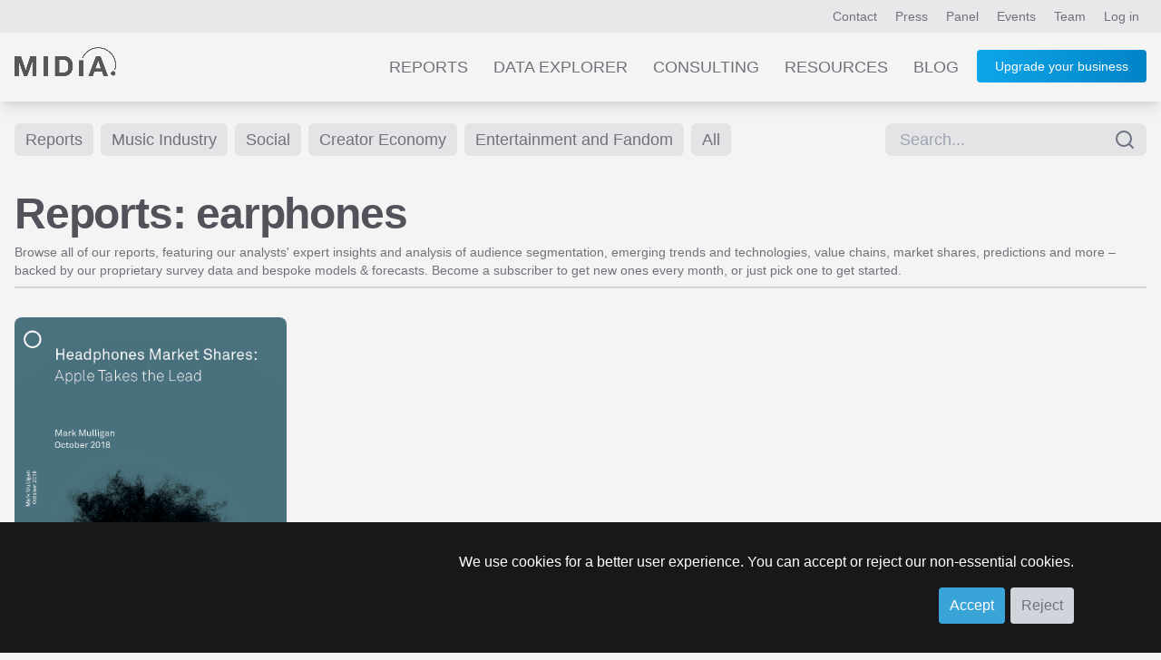

--- FILE ---
content_type: text/html; charset=UTF-8
request_url: https://www.midiaresearch.com/reports/category/earphones
body_size: 12375
content:
<!DOCTYPE html>
<html lang="en" class="scroll-smooth h-full">
<head>
<title>earphones Reports from MIDiA Research</title>
<meta name="charset" content="UTF8">
<meta name="viewport" content="width=device-width, initial-scale=1.0">
<meta name="csrf-token" content="om2pAp7SerpIHJ197xifNwc5JhYLJtE0AF8wtfnp">
<meta http-equiv="X-UA-Compatible" content="IE=edge">
<!--

    Hi, thanks for checking out our code.
    We are currently on the look out for a new web developer.
    If you're interesting in working with our world-class music, video and games data, get in touch!
    You can contact our lead developer at jon [at] midiaresearch.com
    Send him a message with the subject line "I found it" :-)

-->
<link rel="manifest" href="/img/favicon/manifest.json">
<link rel="shortcut icon" href="/img/favicon/favicon.ico" type="image/x-icon" />
<link rel="apple-touch-icon" href="/img/favicon/apple-touch-icon.png" sizes="180x180">
<link rel="icon" type="image/png" href="/img/favicon/favicon-16x16.png" sizes="16x16">
<link rel="icon" type="image/png" href="/img/favicon/favicon-32x32.png" sizes="32x32">
<link rel="icon" type="image/png" href="/img/favicon/android-chrome-192x192.png" sizes="192x192">
<link rel="icon" type="image/png" href="/img/favicon/android-chrome-512x512.png" sizes="512x512">
<link rel="alternate" type="application/atom+xml" href="https://www.midiaresearch.com/rss/blog.xml" title="MIDiA Research Blog">
<link rel="stylesheet" type="text/css" href="/css/hamburgers.min.css">
<link rel="stylesheet" type="text/css" href="/css/print.css">
<link href="/fonts/fontawesome/css/fontawesome.min.css" rel="stylesheet">
<link href="/fonts/fontawesome/css/brands.min.css" rel="stylesheet">
<link href="/fonts/fontawesome/css/solid.min.css" rel="stylesheet">
<link rel="preload" as="style" href="https://www.midiaresearch.com/build/assets/tailwind-B5fu8JWO.css" /><link rel="modulepreload" href="https://www.midiaresearch.com/build/assets/main-CkqxN1lY.js" /><link rel="modulepreload" href="https://www.midiaresearch.com/build/assets/confirm-DxKoKp1b.js" /><link rel="stylesheet" href="https://www.midiaresearch.com/build/assets/tailwind-B5fu8JWO.css" /><script type="module" src="https://www.midiaresearch.com/build/assets/main-CkqxN1lY.js"></script>
<!-- Google Tag Manager -->
<script>(function(w,d,s,l,i){w[l]=w[l]||[];w[l].push({'gtm.start':
new Date().getTime(),event:'gtm.js'});var f=d.getElementsByTagName(s)[0],
j=d.createElement(s),dl=l!='dataLayer'?'&l='+l:'';j.async=true;j.src=
'https://www.googletagmanager.com/gtm.js?id='+i+dl;f.parentNode.insertBefore(j,f);
})(window,document,'script','dataLayer','GTM-WJBJ8BC');</script>
<!-- End Google Tag Manager -->

</head>

<body class="light light-theme  h-full">

<div class="website flex flex-col min-h-screen">
        <div id="top-header-nav" class="top-nav-bg relative">
    <header class="max-w-7xl mx-auto flex justify-end py-2 px-2 lg:px-4 text-sm">
        <nav class="header-nav">
        
        
            <a class="px-1 lg:px-2 py-2 nav-link-colours hidden sm:inline" href="https://www.midiaresearch.com/contact">Contact</a>
            <a class="px-1 lg:px-2 py-2 nav-link-colours hidden sm:inline" href="https://www.midiaresearch.com/press">Press</a>
            <a class="px-1 lg:px-2 py-2 nav-link-colours hidden sm:inline" href="https://www.midiaresearch.com/panel">Panel</a>
            <a class="px-1 lg:px-2 py-2 nav-link-colours hidden sm:inline" href="https://www.midiaresearch.com/events">Events</a>
            <a class="px-1 lg:px-2 py-2 nav-link-colours hidden sm:inline" href="https://www.midiaresearch.com/team">Team</a>
                    <a class="px-1 lg:px-2 py-2 nav-link-colours" href="/login">Log in</a>
                </nav>
    </header>
</div>

<div id="main-header-nav" class="bg-very-pale-grey/80 dark:bg-zinc-800/90 shadow-lg mb-0 relative">
    <header class="max-w-7xl mx-auto flex flex-row justify-between text-sm text-right">
        <div class="m-3 md:m-4 w-20 md:w-28">
            <a href="/">
                            <img src="/img/midia-research-logo-for-light.png" alt="MIDiA Research logo" />
                        </a>
        </div>

        <nav class="js-header-nav header-nav text-gray-500 mr-4">
        
            <a class="main-nav-spacing hidden nav-link-colours sm:inline-block uppercase" href="https://www.midiaresearch.com/reports">Reports</a>
            <a class="main-nav-spacing hidden nav-link-colours sm:inline-block uppercase" href="https://www.midiaresearch.com/data-explorer">Data Explorer</a>
            <a class="main-nav-spacing hidden nav-link-colours sm:inline-block uppercase" href="https://www.midiaresearch.com/consulting">Consulting</a>
            <a class="main-nav-spacing hidden nav-link-colours sm:inline-block uppercase" href="https://www.midiaresearch.com/resources">Resources</a>
            <a class="main-nav-spacing hidden nav-link-colours sm:inline-block uppercase" href="https://www.midiaresearch.com/blog">Blog</a>

            <!-- Hidden on desktop -->
            <a class="main-nav-spacing uppercase hidden nav-link-colours sm:visible" href="https://www.midiaresearch.com/press">Press</a>
            <a class="main-nav-spacing uppercase hidden nav-link-colours sm:visible" href="https://www.midiaresearch.com/panel">Panel</a>
            <a class="main-nav-spacing uppercase hidden nav-link-colours sm:visible" href="https://www.midiaresearch.com/events">Events</a>
            <a class="main-nav-spacing uppercase hidden nav-link-colours sm:visible" href="https://www.midiaresearch.com/team">Team</a>
            <a class="main-nav-spacing uppercase hidden nav-link-colours sm:visible" href="https://www.midiaresearch.com/contact">Contact</a>

                    <a class="hidden sm:inline-block relative ml-4 button-fancy" href="https://www.midiaresearch.com/become-a-client" style="top: -2px">
                Upgrade your business
            </a>
        
            <div class="visible sm:hidden">
                <button id="mobile-menu-button" class="hamburger hamburger--collapse" type="button">
                    <span class="hamburger-box">
                        <span class="hamburger-inner"></span>
                    </span>
                </button>
            </div>
        </nav>

            <nav id="mobile-navigation" class="hidden flex-col absolute top-20 mr-1 right-0 bg-zinc-500 rounded shadow-xl w-1/2" style="z-index:100;">
                                <a class="p-4 text-center text-gray-200 hover:text-gray-700 hover:bg-sky-200" href="https://www.midiaresearch.com/become-a-client">Become a client</a>
                    <a class="p-4 text-center text-gray-200 hover:text-gray-700 hover:bg-sky-200" href="https://www.midiaresearch.com/reports">Reports</a>
            <a class="p-4 text-center text-gray-200 hover:text-gray-700 hover:bg-sky-200" href="https://www.midiaresearch.com/survey-explorer">Survey Explorer</a>
            <a class="p-4 text-center text-gray-200 hover:text-gray-700 hover:bg-sky-200" href="https://www.midiaresearch.com/data-explorer">Data Explorer</a>
            <a class="p-4 text-center text-gray-200 hover:text-gray-700 hover:bg-sky-200" href="https://www.midiaresearch.com/consulting">Consulting</a>
            <a class="p-4 text-center text-gray-200 hover:text-gray-700 hover:bg-sky-200" href="https://www.midiaresearch.com/resources">Resources</a>
            <a class="p-4 text-center text-gray-200 hover:text-gray-700 hover:bg-sky-200" href="https://www.midiaresearch.com/blog">Blog</a>
            <a class="p-4 text-center text-gray-200 hover:text-gray-700 hover:bg-sky-200" href="https://www.midiaresearch.com/press">Press</a>
            <a class="p-4 text-center text-gray-200 hover:text-gray-700 hover:bg-sky-200" href="https://www.midiaresearch.com/panel">Panel</a>
            <a class="p-4 text-center text-gray-200 hover:text-gray-700 hover:bg-sky-200" href="https://www.midiaresearch.com/events">Events</a>
            <a class="p-4 text-center text-gray-200 hover:text-gray-700 hover:bg-sky-200" href="https://www.midiaresearch.com/team">Team</a>
            <a class="p-4 text-center text-gray-200 hover:text-gray-700 hover:bg-sky-200" href="https://www.midiaresearch.com/contact">Contact</a>
        </nav>
    </header>
</div>

<script type="text/javascript">
document.addEventListener('DOMContentLoaded', function() {

    const mobileMenuButton = document.getElementById('mobile-menu-button');
    const mobileNavigation = document.getElementById('mobile-navigation');

    var scrollTimeout = null;
    window.addEventListener('scroll', () => {

        // use timeout to only run the code once every 100ms
        if (!scrollTimeout) {
            scrollTimeout = setTimeout(() => {
                scrollTimeout = null;

                updateHeaderColour();
            }, 200);
        } else {
            return;
        }

        updateHeaderColour();
    });

    updateHeaderColour();

    function updateHeaderColour() {
        // only if on home page
        if (window.location.pathname !== '/') {
            return;
        }

        var currentScrollPosition = window.scrollY;
        var mainHeaderNav = document.querySelector('#main-header-nav');
        if (currentScrollPosition > 480) {
            mainHeaderNav.classList.remove('dark:bg-[rgba(37,37,47,0.9)]');
            mainHeaderNav.classList.add('dark:bg-zinc-800/90');
        } else {
            mainHeaderNav.classList.remove('dark:bg-zinc-800/90');
            mainHeaderNav.classList.add('dark:bg-[rgba(37,37,47,0.9)]');
        }
    }
});
</script>        <main class="main-content flex-grow">
        <div class="max-w-7xl mx-auto px-4 p-2 text-sm min-h-96 pb-16">

    <div class="flex flex-row gap-2 justify-between mt-4">
    <nav class="mb-8 gap-2">
            <a href="https://www.midiaresearch.com/reports" class="inline-block px-3 py-1 mr-1 text-sm md:text-lg bg-zinc-200 hover:bg-midia-blue text-zinc-500 hover:text-white transition-bg duration-200 rounded-md">Reports</a>
    
    
            <a href="https://www.midiaresearch.com/reports/category/music-industry" class="inline-block px-3 py-1 mb-2 mr-1 text-sm md:text-lg bg-zinc-200 hover:bg-midia-blue text-zinc-500 hover:text-white transition-bg duration-200 rounded-md">Music Industry</a>
        
            <a href="https://www.midiaresearch.com/reports/category/social" class="inline-block px-3 py-1 mb-2 mr-1 text-sm md:text-lg bg-zinc-200 hover:bg-midia-blue text-zinc-500 hover:text-white transition-bg duration-200 rounded-md">Social</a>
        
            <a href="https://www.midiaresearch.com/reports/category/creator-economy" class="inline-block px-3 py-1 mb-2 mr-1 text-sm md:text-lg bg-zinc-200 hover:bg-midia-blue text-zinc-500 hover:text-white transition-bg duration-200 rounded-md">Creator Economy</a>
        
            <a href="https://www.midiaresearch.com/reports/category/entertainment-and-fandom" class="inline-block px-3 py-1 mb-2 mr-1 text-sm md:text-lg bg-zinc-200 hover:bg-midia-blue text-zinc-500 hover:text-white transition-bg duration-200 rounded-md">Entertainment and Fandom</a>
    
            <a href="https://www.midiaresearch.com/reports/category/all" class="inline-block px-3 py-1 mb-2 mr-1 text-sm md:text-lg bg-zinc-200 hover:bg-midia-blue text-zinc-500 hover:text-white transition-bg duration-200 rounded-md">All</a>
    
    
    </nav>

    <div class="">
            <div class="">
    <form method="POST" action="https://www.midiaresearch.com/search" id="post-search-form" class="">

        <input type="hidden" name="_token" value="om2pAp7SerpIHJ197xifNwc5JhYLJtE0AF8wtfnp" autocomplete="off">        <div class="flex mb-4 relative">
            <input
    name="search_term"
    id="midia-autocomplete-search-box"
    type="text"
    placeholder="Search..."
    class="pr-10 pl-4 py-1 bg-zinc-200 text-lg rounded-lg focus:border-midia-blue w-full"
    value=""
    required
>
<div class="absolute inset-y-0 right-0 pt-0 pr-3 flex items-center pointer-events-none text-gray-500">
    <span data-feather="search"></i>
</div>

<!-- suggestions -->
 <ul id="autocomplete-search-suggestions" class="hidden fade overflow-hidden opacity-0 absolute border-t-2 border-zinc-200 z-10 rounded-br rounded-bl shadow-lg mt-8 w-full max-h-96">
    <li class="cursor-pointer" data-name="fandom" data-link="https://www.midiaresearch.com/search/fandom" data-keywords="fandom">
        <a class="w-full block p-2 add-spinner bg-zinc-400 text-zinc-100 hover:bg-midia-blue hover:text-white" href="https://www.midiaresearch.com/search/fandom">
            <p class="text-base">fandom</p>
            <p class="text-sm">Popular search</p>
        </a>
    </li>
    <li class="cursor-pointer" data-name="games" data-link="https://www.midiaresearch.com/search/games" data-keywords="games">
        <a class="w-full block p-2 add-spinner bg-zinc-400 text-zinc-100 hover:bg-midia-blue hover:text-white" href="https://www.midiaresearch.com/search/games">
            <p class="text-base">games</p>
            <p class="text-sm">Popular search</p>
        </a>
    </li>
    <li class="cursor-pointer" data-name="audio" data-link="https://www.midiaresearch.com/search/audio" data-keywords="audio">
        <a class="w-full block p-2 add-spinner bg-zinc-400 text-zinc-100 hover:bg-midia-blue hover:text-white" href="https://www.midiaresearch.com/search/audio">
            <p class="text-base">audio</p>
            <p class="text-sm">Popular search</p>
        </a>
    </li>
    <li class="cursor-pointer" data-name="live music" data-link="https://www.midiaresearch.com/search/live%20music" data-keywords="live music">
        <a class="w-full block p-2 add-spinner bg-zinc-400 text-zinc-100 hover:bg-midia-blue hover:text-white" href="https://www.midiaresearch.com/search/live%20music">
            <p class="text-base">live music</p>
            <p class="text-sm">Popular search</p>
        </a>
    </li>
    <li class="cursor-pointer" data-name="music" data-link="https://www.midiaresearch.com/search/music" data-keywords="music">
        <a class="w-full block p-2 add-spinner bg-zinc-400 text-zinc-100 hover:bg-midia-blue hover:text-white" href="https://www.midiaresearch.com/search/music">
            <p class="text-base">music</p>
            <p class="text-sm">Popular search</p>
        </a>
    </li>
    <li class="cursor-pointer" data-name="publishing" data-link="https://www.midiaresearch.com/search/publishing" data-keywords="publishing">
        <a class="w-full block p-2 add-spinner bg-zinc-400 text-zinc-100 hover:bg-midia-blue hover:text-white" href="https://www.midiaresearch.com/search/publishing">
            <p class="text-base">publishing</p>
            <p class="text-sm">Popular search</p>
        </a>
    </li>
    <li class="cursor-pointer" data-name="sync" data-link="https://www.midiaresearch.com/search/sync" data-keywords="sync">
        <a class="w-full block p-2 add-spinner bg-zinc-400 text-zinc-100 hover:bg-midia-blue hover:text-white" href="https://www.midiaresearch.com/search/sync">
            <p class="text-base">sync</p>
            <p class="text-sm">Popular search</p>
        </a>
    </li>
    <li class="cursor-pointer" data-name="tiktok" data-link="https://www.midiaresearch.com/search/tiktok" data-keywords="tiktok">
        <a class="w-full block p-2 add-spinner bg-zinc-400 text-zinc-100 hover:bg-midia-blue hover:text-white" href="https://www.midiaresearch.com/search/tiktok">
            <p class="text-base">tiktok</p>
            <p class="text-sm">Popular search</p>
        </a>
    </li>
    <li class="cursor-pointer" data-name="forecast" data-link="https://www.midiaresearch.com/search/forecast" data-keywords="forecast">
        <a class="w-full block p-2 add-spinner bg-zinc-400 text-zinc-100 hover:bg-midia-blue hover:text-white" href="https://www.midiaresearch.com/search/forecast">
            <p class="text-base">forecast</p>
            <p class="text-sm">Popular search</p>
        </a>
    </li>
    <li class="cursor-pointer" data-name="pricing" data-link="https://www.midiaresearch.com/search/pricing" data-keywords="pricing">
        <a class="w-full block p-2 add-spinner bg-zinc-400 text-zinc-100 hover:bg-midia-blue hover:text-white" href="https://www.midiaresearch.com/search/pricing">
            <p class="text-base">pricing</p>
            <p class="text-sm">Popular search</p>
        </a>
    </li>
    <li class="cursor-pointer" data-name="brazil" data-link="https://www.midiaresearch.com/search/brazil" data-keywords="brazil">
        <a class="w-full block p-2 add-spinner bg-zinc-400 text-zinc-100 hover:bg-midia-blue hover:text-white" href="https://www.midiaresearch.com/search/brazil">
            <p class="text-base">brazil</p>
            <p class="text-sm">Popular search</p>
        </a>
    </li>
    <li class="cursor-pointer" data-name="merch" data-link="https://www.midiaresearch.com/search/merch" data-keywords="merch">
        <a class="w-full block p-2 add-spinner bg-zinc-400 text-zinc-100 hover:bg-midia-blue hover:text-white" href="https://www.midiaresearch.com/search/merch">
            <p class="text-base">merch</p>
            <p class="text-sm">Popular search</p>
        </a>
    </li>
    <li class="cursor-pointer" data-name="superfans" data-link="https://www.midiaresearch.com/search/superfans" data-keywords="superfans">
        <a class="w-full block p-2 add-spinner bg-zinc-400 text-zinc-100 hover:bg-midia-blue hover:text-white" href="https://www.midiaresearch.com/search/superfans">
            <p class="text-base">superfans</p>
            <p class="text-sm">Popular search</p>
        </a>
    </li>
    <li class="cursor-pointer" data-name="apple" data-link="https://www.midiaresearch.com/search/apple" data-keywords="apple">
        <a class="w-full block p-2 add-spinner bg-zinc-400 text-zinc-100 hover:bg-midia-blue hover:text-white" href="https://www.midiaresearch.com/search/apple">
            <p class="text-base">apple</p>
            <p class="text-sm">Popular search</p>
        </a>
    </li>
    <li class="cursor-pointer" data-name="bifurcation" data-link="https://www.midiaresearch.com/search/bifurcation" data-keywords="bifurcation">
        <a class="w-full block p-2 add-spinner bg-zinc-400 text-zinc-100 hover:bg-midia-blue hover:text-white" href="https://www.midiaresearch.com/search/bifurcation">
            <p class="text-base">bifurcation</p>
            <p class="text-sm">Popular search</p>
        </a>
    </li>
    <li class="cursor-pointer" data-name="merchandise" data-link="https://www.midiaresearch.com/search/merchandise" data-keywords="merchandise">
        <a class="w-full block p-2 add-spinner bg-zinc-400 text-zinc-100 hover:bg-midia-blue hover:text-white" href="https://www.midiaresearch.com/search/merchandise">
            <p class="text-base">merchandise</p>
            <p class="text-sm">Popular search</p>
        </a>
    </li>
    <li class="cursor-pointer" data-name="independent" data-link="https://www.midiaresearch.com/search/independent" data-keywords="independent">
        <a class="w-full block p-2 add-spinner bg-zinc-400 text-zinc-100 hover:bg-midia-blue hover:text-white" href="https://www.midiaresearch.com/search/independent">
            <p class="text-base">independent</p>
            <p class="text-sm">Popular search</p>
        </a>
    </li>
    <li class="cursor-pointer" data-name="music subscriber market shares" data-link="https://www.midiaresearch.com/search/music%20subscriber%20market%20shares" data-keywords="music subscriber market shares">
        <a class="w-full block p-2 add-spinner bg-zinc-400 text-zinc-100 hover:bg-midia-blue hover:text-white" href="https://www.midiaresearch.com/search/music%20subscriber%20market%20shares">
            <p class="text-base">music subscriber market shares</p>
            <p class="text-sm">Popular search</p>
        </a>
    </li>
    <li class="cursor-pointer" data-name="predictions" data-link="https://www.midiaresearch.com/search/predictions" data-keywords="predictions">
        <a class="w-full block p-2 add-spinner bg-zinc-400 text-zinc-100 hover:bg-midia-blue hover:text-white" href="https://www.midiaresearch.com/search/predictions">
            <p class="text-base">predictions</p>
            <p class="text-sm">Popular search</p>
        </a>
    </li>
    <li class="cursor-pointer" data-name="superfan" data-link="https://www.midiaresearch.com/search/superfan" data-keywords="superfan">
        <a class="w-full block p-2 add-spinner bg-zinc-400 text-zinc-100 hover:bg-midia-blue hover:text-white" href="https://www.midiaresearch.com/search/superfan">
            <p class="text-base">superfan</p>
            <p class="text-sm">Popular search</p>
        </a>
    </li>
    <li class="cursor-pointer" data-name="splice" data-link="https://www.midiaresearch.com/search/splice" data-keywords="splice">
        <a class="w-full block p-2 add-spinner bg-zinc-400 text-zinc-100 hover:bg-midia-blue hover:text-white" href="https://www.midiaresearch.com/search/splice">
            <p class="text-base">splice</p>
            <p class="text-sm">Popular search</p>
        </a>
    </li>
    <li class="cursor-pointer" data-name="market share" data-link="https://www.midiaresearch.com/search/market%20share" data-keywords="market share">
        <a class="w-full block p-2 add-spinner bg-zinc-400 text-zinc-100 hover:bg-midia-blue hover:text-white" href="https://www.midiaresearch.com/search/market%20share">
            <p class="text-base">market share</p>
            <p class="text-sm">Popular search</p>
        </a>
    </li>
    <li class="cursor-pointer" data-name="podcast" data-link="https://www.midiaresearch.com/search/podcast" data-keywords="podcast">
        <a class="w-full block p-2 add-spinner bg-zinc-400 text-zinc-100 hover:bg-midia-blue hover:text-white" href="https://www.midiaresearch.com/search/podcast">
            <p class="text-base">podcast</p>
            <p class="text-sm">Popular search</p>
        </a>
    </li>
    <li class="cursor-pointer" data-name="live" data-link="https://www.midiaresearch.com/search/live" data-keywords="live">
        <a class="w-full block p-2 add-spinner bg-zinc-400 text-zinc-100 hover:bg-midia-blue hover:text-white" href="https://www.midiaresearch.com/search/live">
            <p class="text-base">live</p>
            <p class="text-sm">Popular search</p>
        </a>
    </li>
    <li class="cursor-pointer" data-name="recorded music" data-link="https://www.midiaresearch.com/search/recorded%20music" data-keywords="recorded music">
        <a class="w-full block p-2 add-spinner bg-zinc-400 text-zinc-100 hover:bg-midia-blue hover:text-white" href="https://www.midiaresearch.com/search/recorded%20music">
            <p class="text-base">recorded music</p>
            <p class="text-sm">Popular search</p>
        </a>
    </li>
    <li class="cursor-pointer" data-name="music subscriber" data-link="https://www.midiaresearch.com/search/music%20subscriber" data-keywords="music subscriber">
        <a class="w-full block p-2 add-spinner bg-zinc-400 text-zinc-100 hover:bg-midia-blue hover:text-white" href="https://www.midiaresearch.com/search/music%20subscriber">
            <p class="text-base">music subscriber</p>
            <p class="text-sm">Popular search</p>
        </a>
    </li>
    <li class="cursor-pointer" data-name="forecasts" data-link="https://www.midiaresearch.com/search/forecasts" data-keywords="forecasts">
        <a class="w-full block p-2 add-spinner bg-zinc-400 text-zinc-100 hover:bg-midia-blue hover:text-white" href="https://www.midiaresearch.com/search/forecasts">
            <p class="text-base">forecasts</p>
            <p class="text-sm">Popular search</p>
        </a>
    </li>
    <li class="cursor-pointer" data-name="anime" data-link="https://www.midiaresearch.com/search/anime" data-keywords="anime">
        <a class="w-full block p-2 add-spinner bg-zinc-400 text-zinc-100 hover:bg-midia-blue hover:text-white" href="https://www.midiaresearch.com/search/anime">
            <p class="text-base">anime</p>
            <p class="text-sm">Popular search</p>
        </a>
    </li>
    <li class="cursor-pointer" data-name="creator" data-link="https://www.midiaresearch.com/search/creator" data-keywords="creator">
        <a class="w-full block p-2 add-spinner bg-zinc-400 text-zinc-100 hover:bg-midia-blue hover:text-white" href="https://www.midiaresearch.com/search/creator">
            <p class="text-base">creator</p>
            <p class="text-sm">Popular search</p>
        </a>
    </li>
    <li class="cursor-pointer" data-name="games forecast" data-link="https://www.midiaresearch.com/search/games%20forecast" data-keywords="games forecast">
        <a class="w-full block p-2 add-spinner bg-zinc-400 text-zinc-100 hover:bg-midia-blue hover:text-white" href="https://www.midiaresearch.com/search/games%20forecast">
            <p class="text-base">games forecast</p>
            <p class="text-sm">Popular search</p>
        </a>
    </li>
    <li class="cursor-pointer" data-name="music forecast" data-link="https://www.midiaresearch.com/search/music%20forecast" data-keywords="music forecast">
        <a class="w-full block p-2 add-spinner bg-zinc-400 text-zinc-100 hover:bg-midia-blue hover:text-white" href="https://www.midiaresearch.com/search/music%20forecast">
            <p class="text-base">music forecast</p>
            <p class="text-sm">Popular search</p>
        </a>
    </li>
    <li class="cursor-pointer" data-name="apple music" data-link="https://www.midiaresearch.com/search/apple%20music" data-keywords="apple music">
        <a class="w-full block p-2 add-spinner bg-zinc-400 text-zinc-100 hover:bg-midia-blue hover:text-white" href="https://www.midiaresearch.com/search/apple%20music">
            <p class="text-base">apple music</p>
            <p class="text-sm">Popular search</p>
        </a>
    </li>
    <li class="cursor-pointer" data-name="music publishing" data-link="https://www.midiaresearch.com/search/music%20publishing" data-keywords="music publishing">
        <a class="w-full block p-2 add-spinner bg-zinc-400 text-zinc-100 hover:bg-midia-blue hover:text-white" href="https://www.midiaresearch.com/search/music%20publishing">
            <p class="text-base">music publishing</p>
            <p class="text-sm">Popular search</p>
        </a>
    </li>
    <li class="cursor-pointer" data-name="consumer survey" data-link="https://www.midiaresearch.com/search/consumer%20survey" data-keywords="consumer survey">
        <a class="w-full block p-2 add-spinner bg-zinc-400 text-zinc-100 hover:bg-midia-blue hover:text-white" href="https://www.midiaresearch.com/search/consumer%20survey">
            <p class="text-base">consumer survey</p>
            <p class="text-sm">Popular search</p>
        </a>
    </li>
    <li class="cursor-pointer" data-name="gaming" data-link="https://www.midiaresearch.com/search/gaming" data-keywords="gaming">
        <a class="w-full block p-2 add-spinner bg-zinc-400 text-zinc-100 hover:bg-midia-blue hover:text-white" href="https://www.midiaresearch.com/search/gaming">
            <p class="text-base">gaming</p>
            <p class="text-sm">Popular search</p>
        </a>
    </li>
    <li class="cursor-pointer" data-name="music creator" data-link="https://www.midiaresearch.com/search/music%20creator" data-keywords="music creator">
        <a class="w-full block p-2 add-spinner bg-zinc-400 text-zinc-100 hover:bg-midia-blue hover:text-white" href="https://www.midiaresearch.com/search/music%20creator">
            <p class="text-base">music creator</p>
            <p class="text-sm">Popular search</p>
        </a>
    </li>
    <li class="cursor-pointer" data-name="youtube" data-link="https://www.midiaresearch.com/search/youtube" data-keywords="youtube">
        <a class="w-full block p-2 add-spinner bg-zinc-400 text-zinc-100 hover:bg-midia-blue hover:text-white" href="https://www.midiaresearch.com/search/youtube">
            <p class="text-base">youtube</p>
            <p class="text-sm">Popular search</p>
        </a>
    </li>
    <li class="cursor-pointer" data-name="india" data-link="https://www.midiaresearch.com/search/india" data-keywords="india">
        <a class="w-full block p-2 add-spinner bg-zinc-400 text-zinc-100 hover:bg-midia-blue hover:text-white" href="https://www.midiaresearch.com/search/india">
            <p class="text-base">india</p>
            <p class="text-sm">Popular search</p>
        </a>
    </li>
    <li class="cursor-pointer" data-name="songwriter" data-link="https://www.midiaresearch.com/search/songwriter" data-keywords="songwriter">
        <a class="w-full block p-2 add-spinner bg-zinc-400 text-zinc-100 hover:bg-midia-blue hover:text-white" href="https://www.midiaresearch.com/search/songwriter">
            <p class="text-base">songwriter</p>
            <p class="text-sm">Popular search</p>
        </a>
    </li>
    <li class="cursor-pointer" data-name="subscriber market shares" data-link="https://www.midiaresearch.com/search/subscriber%20market%20shares" data-keywords="subscriber market shares">
        <a class="w-full block p-2 add-spinner bg-zinc-400 text-zinc-100 hover:bg-midia-blue hover:text-white" href="https://www.midiaresearch.com/search/subscriber%20market%20shares">
            <p class="text-base">subscriber market shares</p>
            <p class="text-sm">Popular search</p>
        </a>
    </li>
    <li class="cursor-pointer" data-name="tatiana cirisano" data-link="https://www.midiaresearch.com/search/tatiana%20cirisano" data-keywords="tatiana cirisano">
        <a class="w-full block p-2 add-spinner bg-zinc-400 text-zinc-100 hover:bg-midia-blue hover:text-white" href="https://www.midiaresearch.com/search/tatiana%20cirisano">
            <p class="text-base">tatiana cirisano</p>
            <p class="text-sm">Popular search</p>
        </a>
    </li>
    <li class="cursor-pointer" data-name="report" data-link="https://www.midiaresearch.com/search/report" data-keywords="report">
        <a class="w-full block p-2 add-spinner bg-zinc-400 text-zinc-100 hover:bg-midia-blue hover:text-white" href="https://www.midiaresearch.com/search/report">
            <p class="text-base">report</p>
            <p class="text-sm">Popular search</p>
        </a>
    </li>
    <li class="cursor-pointer" data-name="catalogue" data-link="https://www.midiaresearch.com/search/catalogue" data-keywords="catalogue">
        <a class="w-full block p-2 add-spinner bg-zinc-400 text-zinc-100 hover:bg-midia-blue hover:text-white" href="https://www.midiaresearch.com/search/catalogue">
            <p class="text-base">catalogue</p>
            <p class="text-sm">Popular search</p>
        </a>
    </li>
    <li class="cursor-pointer" data-name="Account" data-link="https://www.midiaresearch.com/account" data-keywords="account">
        <a class="w-full block p-2 add-spinner bg-zinc-400 text-zinc-100 hover:bg-midia-blue hover:text-white" href="https://www.midiaresearch.com/account">
            <p class="text-base">Account</p>
            <p class="text-sm">Page</p>
        </a>
    </li>
    <li class="cursor-pointer" data-name="Downloads" data-link="https://www.midiaresearch.com/downloads-area" data-keywords="downloads">
        <a class="w-full block p-2 add-spinner bg-zinc-400 text-zinc-100 hover:bg-midia-blue hover:text-white" href="https://www.midiaresearch.com/downloads-area">
            <p class="text-base">Downloads</p>
            <p class="text-sm">Page</p>
        </a>
    </li>
    <li class="cursor-pointer" data-name="Creator Tools" data-link="https://www.midiaresearch.com/reports/category/creator-tools" data-keywords="creator tools">
        <a class="w-full block p-2 add-spinner bg-zinc-400 text-zinc-100 hover:bg-midia-blue hover:text-white" href="https://www.midiaresearch.com/reports/category/creator-tools">
            <p class="text-base">Creator Tools</p>
            <p class="text-sm">Page</p>
        </a>
    </li>
    <li class="cursor-pointer" data-name="Video Creator Tools" data-link="https://www.midiaresearch.com/video-creator-tools" data-keywords="video creator tools">
        <a class="w-full block p-2 add-spinner bg-zinc-400 text-zinc-100 hover:bg-midia-blue hover:text-white" href="https://www.midiaresearch.com/video-creator-tools">
            <p class="text-base">Video Creator Tools</p>
            <p class="text-sm">Resource page</p>
        </a>
    </li>
    <li class="cursor-pointer" data-name="Contact us" data-link="https://www.midiaresearch.com/contact" data-keywords="contact us">
        <a class="w-full block p-2 add-spinner bg-zinc-400 text-zinc-100 hover:bg-midia-blue hover:text-white" href="https://www.midiaresearch.com/contact">
            <p class="text-base">Contact us</p>
            <p class="text-sm">Page</p>
        </a>
    </li>
    <li class="cursor-pointer" data-name="Careers at MIDiA" data-link="https://www.midiaresearch.com/page/careers" data-keywords="careers at midia">
        <a class="w-full block p-2 add-spinner bg-zinc-400 text-zinc-100 hover:bg-midia-blue hover:text-white" href="https://www.midiaresearch.com/page/careers">
            <p class="text-base">Careers at MIDiA</p>
            <p class="text-sm">Page</p>
        </a>
    </li>
    <li class="cursor-pointer" data-name="MIDiA Events" data-link="https://www.midiaresearch.com/events" data-keywords="midia events">
        <a class="w-full block p-2 add-spinner bg-zinc-400 text-zinc-100 hover:bg-midia-blue hover:text-white" href="https://www.midiaresearch.com/events">
            <p class="text-base">MIDiA Events</p>
            <p class="text-sm">Page</p>
        </a>
    </li>
    <li class="cursor-pointer" data-name="Press" data-link="https://www.midiaresearch.com/press" data-keywords="press">
        <a class="w-full block p-2 add-spinner bg-zinc-400 text-zinc-100 hover:bg-midia-blue hover:text-white" href="https://www.midiaresearch.com/press">
            <p class="text-base">Press</p>
            <p class="text-sm">Page</p>
        </a>
    </li>
    <li class="cursor-pointer" data-name="The MIDiA Panel" data-link="https://www.midiaresearch.com/panel" data-keywords="the midia panel">
        <a class="w-full block p-2 add-spinner bg-zinc-400 text-zinc-100 hover:bg-midia-blue hover:text-white" href="https://www.midiaresearch.com/panel">
            <p class="text-base">The MIDiA Panel</p>
            <p class="text-sm">Page</p>
        </a>
    </li>
    <li class="cursor-pointer" data-name="The MIDiA Team" data-link="https://www.midiaresearch.com/team" data-keywords="the midia team">
        <a class="w-full block p-2 add-spinner bg-zinc-400 text-zinc-100 hover:bg-midia-blue hover:text-white" href="https://www.midiaresearch.com/team">
            <p class="text-base">The MIDiA Team</p>
            <p class="text-sm">Page</p>
        </a>
    </li>
    <li class="cursor-pointer" data-name="Data Explorer" data-link="https://www.midiaresearch.com/data-explorer" data-keywords="data explorer">
        <a class="w-full block p-2 add-spinner bg-zinc-400 text-zinc-100 hover:bg-midia-blue hover:text-white" href="https://www.midiaresearch.com/data-explorer">
            <p class="text-base">Data Explorer</p>
            <p class="text-sm">Page</p>
        </a>
    </li>
    <li class="cursor-pointer" data-name="Survey Explorer" data-link="https://www.midiaresearch.com/survey-explorer" data-keywords="survey explorer">
        <a class="w-full block p-2 add-spinner bg-zinc-400 text-zinc-100 hover:bg-midia-blue hover:text-white" href="https://www.midiaresearch.com/survey-explorer">
            <p class="text-base">Survey Explorer</p>
            <p class="text-sm">Data</p>
        </a>
    </li>
    <li class="cursor-pointer" data-name="Company financials" data-link="https://www.midiaresearch.com/data-explorer/filter/all/financial/all" data-keywords="company financials">
        <a class="w-full block p-2 add-spinner bg-zinc-400 text-zinc-100 hover:bg-midia-blue hover:text-white" href="https://www.midiaresearch.com/data-explorer/filter/all/financial/all">
            <p class="text-base">Company financials</p>
            <p class="text-sm">Data</p>
        </a>
    </li>
    <li class="cursor-pointer" data-name="Forecasts" data-link="https://www.midiaresearch.com/data-explorer/filter/all/forecasts/all" data-keywords="forecasts">
        <a class="w-full block p-2 add-spinner bg-zinc-400 text-zinc-100 hover:bg-midia-blue hover:text-white" href="https://www.midiaresearch.com/data-explorer/filter/all/forecasts/all">
            <p class="text-base">Forecasts</p>
            <p class="text-sm">Data</p>
        </a>
    </li>
    <li class="cursor-pointer" data-name="Games forecasts" data-link="https://www.midiaresearch.com/games-forecasts" data-keywords="games forecasts">
        <a class="w-full block p-2 add-spinner bg-zinc-400 text-zinc-100 hover:bg-midia-blue hover:text-white" href="https://www.midiaresearch.com/games-forecasts">
            <p class="text-base">Games forecasts</p>
            <p class="text-sm">Resource page</p>
        </a>
    </li>
    <li class="cursor-pointer" data-name="Music market shares" data-link="https://www.midiaresearch.com/music-market-shares" data-keywords="music market shares">
        <a class="w-full block p-2 add-spinner bg-zinc-400 text-zinc-100 hover:bg-midia-blue hover:text-white" href="https://www.midiaresearch.com/music-market-shares">
            <p class="text-base">Music market shares</p>
            <p class="text-sm">Resource page</p>
        </a>
    </li>
    <li class="cursor-pointer" data-name="Client dashboard" data-link="https://www.midiaresearch.com/dashboard" data-keywords="client dashboard">
        <a class="w-full block p-2 add-spinner bg-zinc-400 text-zinc-100 hover:bg-midia-blue hover:text-white" href="https://www.midiaresearch.com/dashboard">
            <p class="text-base">Client dashboard</p>
            <p class="text-sm">Page</p>
        </a>
    </li>
    <li class="cursor-pointer" data-name="Future of record labels" data-link="https://www.midiaresearch.com/future-of-record-labels" data-keywords="future of record labels">
        <a class="w-full block p-2 add-spinner bg-zinc-400 text-zinc-100 hover:bg-midia-blue hover:text-white" href="https://www.midiaresearch.com/future-of-record-labels">
            <p class="text-base">Future of record labels</p>
            <p class="text-sm">Resource page</p>
        </a>
    </li>
    <li class="cursor-pointer" data-name="Future of music streaming" data-link="https://www.midiaresearch.com/future-of-music-streaming" data-keywords="future of music streaming">
        <a class="w-full block p-2 add-spinner bg-zinc-400 text-zinc-100 hover:bg-midia-blue hover:text-white" href="https://www.midiaresearch.com/future-of-music-streaming">
            <p class="text-base">Future of music streaming</p>
            <p class="text-sm">Resource page</p>
        </a>
    </li>
    <li class="cursor-pointer" data-name="Music forecasts" data-link="https://www.midiaresearch.com/music-forecasts" data-keywords="music forecasts">
        <a class="w-full block p-2 add-spinner bg-zinc-400 text-zinc-100 hover:bg-midia-blue hover:text-white" href="https://www.midiaresearch.com/music-forecasts">
            <p class="text-base">Music forecasts</p>
            <p class="text-sm">Resource page</p>
        </a>
    </li>
    <li class="cursor-pointer" data-name="Video creator economy" data-link="https://www.midiaresearch.com/video-creator-economy" data-keywords="video creator economy">
        <a class="w-full block p-2 add-spinner bg-zinc-400 text-zinc-100 hover:bg-midia-blue hover:text-white" href="https://www.midiaresearch.com/video-creator-economy">
            <p class="text-base">Video creator economy</p>
            <p class="text-sm">Resource page</p>
        </a>
    </li>
    <li class="cursor-pointer" data-name="The Creator Economy" data-link="https://www.midiaresearch.com/the-creator-economy" data-keywords="the creator economy">
        <a class="w-full block p-2 add-spinner bg-zinc-400 text-zinc-100 hover:bg-midia-blue hover:text-white" href="https://www.midiaresearch.com/the-creator-economy">
            <p class="text-base">The Creator Economy</p>
            <p class="text-sm">Resource page</p>
        </a>
    </li>
    <li class="cursor-pointer" data-name="Sounds of 2026" data-link="https://www.midiaresearch.com/sounds-of-2026" data-keywords="sounds of 2026">
        <a class="w-full block p-2 add-spinner bg-zinc-400 text-zinc-100 hover:bg-midia-blue hover:text-white" href="https://www.midiaresearch.com/sounds-of-2026">
            <p class="text-base">Sounds of 2026</p>
            <p class="text-sm">Resource page</p>
        </a>
    </li>
    <li class="cursor-pointer" data-name="Sounds of 2025" data-link="https://www.midiaresearch.com/sounds-of-2025" data-keywords="sounds of 2025">
        <a class="w-full block p-2 add-spinner bg-zinc-400 text-zinc-100 hover:bg-midia-blue hover:text-white" href="https://www.midiaresearch.com/sounds-of-2025">
            <p class="text-base">Sounds of 2025</p>
            <p class="text-sm">Resource page</p>
        </a>
    </li>
    <li class="cursor-pointer" data-name="In-game video platforms" data-link="https://www.midiaresearch.com/in-game-video-platforms" data-keywords="in-game video platforms">
        <a class="w-full block p-2 add-spinner bg-zinc-400 text-zinc-100 hover:bg-midia-blue hover:text-white" href="https://www.midiaresearch.com/in-game-video-platforms">
            <p class="text-base">In-game video platforms</p>
            <p class="text-sm">Resource page</p>
        </a>
    </li>
    <li class="cursor-pointer" data-name="Bifurcation theory" data-link="https://www.midiaresearch.com/bifurcation" data-keywords="bifurcation theory">
        <a class="w-full block p-2 add-spinner bg-zinc-400 text-zinc-100 hover:bg-midia-blue hover:text-white" href="https://www.midiaresearch.com/bifurcation">
            <p class="text-base">Bifurcation theory</p>
            <p class="text-sm">Resource page</p>
        </a>
    </li>
    <li class="cursor-pointer" data-name="Songwriters" data-link="https://www.midiaresearch.com/songwriters" data-keywords="songwriters">
        <a class="w-full block p-2 add-spinner bg-zinc-400 text-zinc-100 hover:bg-midia-blue hover:text-white" href="https://www.midiaresearch.com/songwriters">
            <p class="text-base">Songwriters</p>
            <p class="text-sm">Resource page</p>
        </a>
    </li>
    <li class="cursor-pointer" data-name="Analogue revival" data-link="https://www.midiaresearch.com/analogue-revival" data-keywords="analogue revival">
        <a class="w-full block p-2 add-spinner bg-zinc-400 text-zinc-100 hover:bg-midia-blue hover:text-white" href="https://www.midiaresearch.com/analogue-revival">
            <p class="text-base">Analogue revival</p>
            <p class="text-sm">Resource page</p>
        </a>
    </li>
    <li class="cursor-pointer" data-name="In-Game Spending" data-link="https://www.midiaresearch.com/in-game-spending" data-keywords="in-game spending">
        <a class="w-full block p-2 add-spinner bg-zinc-400 text-zinc-100 hover:bg-midia-blue hover:text-white" href="https://www.midiaresearch.com/in-game-spending">
            <p class="text-base">In-Game Spending</p>
            <p class="text-sm">Resource page</p>
        </a>
    </li>
    <li class="cursor-pointer" data-name="Media Consumption Habits" data-link="https://www.midiaresearch.com/media-consumption-habits" data-keywords="media consumption habits">
        <a class="w-full block p-2 add-spinner bg-zinc-400 text-zinc-100 hover:bg-midia-blue hover:text-white" href="https://www.midiaresearch.com/media-consumption-habits">
            <p class="text-base">Media Consumption Habits</p>
            <p class="text-sm">Resource page</p>
        </a>
    </li>
    <li class="cursor-pointer" data-name="Q3 2024" data-link="https://www.midiaresearch.com/survey-explorer/survey/q3-2024-main/united-states/music" data-keywords="q3 2024">
        <a class="w-full block p-2 add-spinner bg-zinc-400 text-zinc-100 hover:bg-midia-blue hover:text-white" href="https://www.midiaresearch.com/survey-explorer/survey/q3-2024-main/united-states/music">
            <p class="text-base">Q3 2024</p>
            <p class="text-sm">Survey</p>
        </a>
    </li>
    <li class="cursor-pointer" data-name="Q4 2024" data-link="https://www.midiaresearch.com/survey-explorer/survey/q4-2024/united-states/music" data-keywords="q4 2024">
        <a class="w-full block p-2 add-spinner bg-zinc-400 text-zinc-100 hover:bg-midia-blue hover:text-white" href="https://www.midiaresearch.com/survey-explorer/survey/q4-2024/united-states/music">
            <p class="text-base">Q4 2024</p>
            <p class="text-sm">Survey</p>
        </a>
    </li>
    <li class="cursor-pointer" data-name="Q1 2025" data-link="https://www.midiaresearch.com/survey-explorer/survey/q1-2025/united-states/music" data-keywords="q1 2025">
        <a class="w-full block p-2 add-spinner bg-zinc-400 text-zinc-100 hover:bg-midia-blue hover:text-white" href="https://www.midiaresearch.com/survey-explorer/survey/q1-2025/united-states/music">
            <p class="text-base">Q1 2025</p>
            <p class="text-sm">Survey</p>
        </a>
    </li>
    <li class="cursor-pointer" data-name="Q2 2025" data-link="https://www.midiaresearch.com/survey-explorer/survey/q2-2025/united-states/music" data-keywords="q2 2025">
        <a class="w-full block p-2 add-spinner bg-zinc-400 text-zinc-100 hover:bg-midia-blue hover:text-white" href="https://www.midiaresearch.com/survey-explorer/survey/q2-2025/united-states/music">
            <p class="text-base">Q2 2025</p>
            <p class="text-sm">Survey</p>
        </a>
    </li>
    <li class="cursor-pointer" data-name="Q3 2025" data-link="https://www.midiaresearch.com/survey-explorer/survey/q3-2025/united-states/music" data-keywords="q3 2025">
        <a class="w-full block p-2 add-spinner bg-zinc-400 text-zinc-100 hover:bg-midia-blue hover:text-white" href="https://www.midiaresearch.com/survey-explorer/survey/q3-2025/united-states/music">
            <p class="text-base">Q3 2025</p>
            <p class="text-sm">Survey</p>
        </a>
    </li>
    <li class="cursor-pointer" data-name="Mark Mulligan" data-link="https://www.midiaresearch.com/analyst/mark-mulligan" data-keywords="mark mulligan">
        <a class="w-full block p-2 add-spinner bg-zinc-400 text-zinc-100 hover:bg-midia-blue hover:text-white" href="https://www.midiaresearch.com/analyst/mark-mulligan">
            <p class="text-base">Mark Mulligan</p>
            <p class="text-sm">Analyst</p>
        </a>
    </li>
    <li class="cursor-pointer" data-name="Mark Qi" data-link="https://www.midiaresearch.com/analyst/mark-qi" data-keywords="mark qi">
        <a class="w-full block p-2 add-spinner bg-zinc-400 text-zinc-100 hover:bg-midia-blue hover:text-white" href="https://www.midiaresearch.com/analyst/mark-qi">
            <p class="text-base">Mark Qi</p>
            <p class="text-sm">Analyst</p>
        </a>
    </li>
    <li class="cursor-pointer" data-name="Tim Mulligan" data-link="https://www.midiaresearch.com/analyst/tim-mulligan" data-keywords="tim mulligan">
        <a class="w-full block p-2 add-spinner bg-zinc-400 text-zinc-100 hover:bg-midia-blue hover:text-white" href="https://www.midiaresearch.com/analyst/tim-mulligan">
            <p class="text-base">Tim Mulligan</p>
            <p class="text-sm">Analyst</p>
        </a>
    </li>
    <li class="cursor-pointer" data-name="Karol Severin" data-link="https://www.midiaresearch.com/analyst/karol-severin" data-keywords="karol severin">
        <a class="w-full block p-2 add-spinner bg-zinc-400 text-zinc-100 hover:bg-midia-blue hover:text-white" href="https://www.midiaresearch.com/analyst/karol-severin">
            <p class="text-base">Karol Severin</p>
            <p class="text-sm">Analyst</p>
        </a>
    </li>
    <li class="cursor-pointer" data-name="Leo Morel" data-link="https://www.midiaresearch.com/analyst/leo-morel" data-keywords="leo morel">
        <a class="w-full block p-2 add-spinner bg-zinc-400 text-zinc-100 hover:bg-midia-blue hover:text-white" href="https://www.midiaresearch.com/analyst/leo-morel">
            <p class="text-base">Leo Morel</p>
            <p class="text-sm">Analyst</p>
        </a>
    </li>
    <li class="cursor-pointer" data-name="Zach Fuller" data-link="https://www.midiaresearch.com/analyst/zach-fuller" data-keywords="zach fuller">
        <a class="w-full block p-2 add-spinner bg-zinc-400 text-zinc-100 hover:bg-midia-blue hover:text-white" href="https://www.midiaresearch.com/analyst/zach-fuller">
            <p class="text-base">Zach Fuller</p>
            <p class="text-sm">Analyst</p>
        </a>
    </li>
    <li class="cursor-pointer" data-name="Alistair Taylor" data-link="https://www.midiaresearch.com/analyst/alistair-taylor" data-keywords="alistair taylor">
        <a class="w-full block p-2 add-spinner bg-zinc-400 text-zinc-100 hover:bg-midia-blue hover:text-white" href="https://www.midiaresearch.com/analyst/alistair-taylor">
            <p class="text-base">Alistair Taylor</p>
            <p class="text-sm">Analyst</p>
        </a>
    </li>
    <li class="cursor-pointer" data-name="Georgia Meyer" data-link="https://www.midiaresearch.com/analyst/georgia-meyer" data-keywords="georgia meyer">
        <a class="w-full block p-2 add-spinner bg-zinc-400 text-zinc-100 hover:bg-midia-blue hover:text-white" href="https://www.midiaresearch.com/analyst/georgia-meyer">
            <p class="text-base">Georgia Meyer</p>
            <p class="text-sm">Analyst</p>
        </a>
    </li>
    <li class="cursor-pointer" data-name="Keith Jopling" data-link="https://www.midiaresearch.com/analyst/keith-jopling" data-keywords="keith jopling">
        <a class="w-full block p-2 add-spinner bg-zinc-400 text-zinc-100 hover:bg-midia-blue hover:text-white" href="https://www.midiaresearch.com/analyst/keith-jopling">
            <p class="text-base">Keith Jopling</p>
            <p class="text-sm">Analyst</p>
        </a>
    </li>
    <li class="cursor-pointer" data-name="Amanda Stears" data-link="https://www.midiaresearch.com/analyst/amanda-stears" data-keywords="amanda stears">
        <a class="w-full block p-2 add-spinner bg-zinc-400 text-zinc-100 hover:bg-midia-blue hover:text-white" href="https://www.midiaresearch.com/analyst/amanda-stears">
            <p class="text-base">Amanda Stears</p>
            <p class="text-sm">Analyst</p>
        </a>
    </li>
    <li class="cursor-pointer" data-name="Hanna Kahlert" data-link="https://www.midiaresearch.com/analyst/hanna-kahlert" data-keywords="hanna kahlert">
        <a class="w-full block p-2 add-spinner bg-zinc-400 text-zinc-100 hover:bg-midia-blue hover:text-white" href="https://www.midiaresearch.com/analyst/hanna-kahlert">
            <p class="text-base">Hanna Kahlert</p>
            <p class="text-sm">Analyst</p>
        </a>
    </li>
    <li class="cursor-pointer" data-name="Dara Jegede" data-link="https://www.midiaresearch.com/analyst/dara-jegede" data-keywords="dara jegede">
        <a class="w-full block p-2 add-spinner bg-zinc-400 text-zinc-100 hover:bg-midia-blue hover:text-white" href="https://www.midiaresearch.com/analyst/dara-jegede">
            <p class="text-base">Dara Jegede</p>
            <p class="text-sm">Analyst</p>
        </a>
    </li>
    <li class="cursor-pointer" data-name="Srishti Das" data-link="https://www.midiaresearch.com/analyst/srishti-das" data-keywords="srishti das">
        <a class="w-full block p-2 add-spinner bg-zinc-400 text-zinc-100 hover:bg-midia-blue hover:text-white" href="https://www.midiaresearch.com/analyst/srishti-das">
            <p class="text-base">Srishti Das</p>
            <p class="text-sm">Analyst</p>
        </a>
    </li>
    <li class="cursor-pointer" data-name="Kriss Thakrar" data-link="https://www.midiaresearch.com/analyst/kriss-thakrar" data-keywords="kriss thakrar">
        <a class="w-full block p-2 add-spinner bg-zinc-400 text-zinc-100 hover:bg-midia-blue hover:text-white" href="https://www.midiaresearch.com/analyst/kriss-thakrar">
            <p class="text-base">Kriss Thakrar</p>
            <p class="text-sm">Analyst</p>
        </a>
    </li>
    <li class="cursor-pointer" data-name="Ashleigh Millar" data-link="https://www.midiaresearch.com/analyst/ashleigh-millar" data-keywords="ashleigh millar">
        <a class="w-full block p-2 add-spinner bg-zinc-400 text-zinc-100 hover:bg-midia-blue hover:text-white" href="https://www.midiaresearch.com/analyst/ashleigh-millar">
            <p class="text-base">Ashleigh Millar</p>
            <p class="text-sm">Analyst</p>
        </a>
    </li>
    <li class="cursor-pointer" data-name="Tatiana Cirisano" data-link="https://www.midiaresearch.com/analyst/tatiana-cirisano" data-keywords="tatiana cirisano">
        <a class="w-full block p-2 add-spinner bg-zinc-400 text-zinc-100 hover:bg-midia-blue hover:text-white" href="https://www.midiaresearch.com/analyst/tatiana-cirisano">
            <p class="text-base">Tatiana Cirisano</p>
            <p class="text-sm">Analyst</p>
        </a>
    </li>
    <li class="cursor-pointer" data-name="Annie Langston" data-link="https://www.midiaresearch.com/analyst/annie-langston" data-keywords="annie langston">
        <a class="w-full block p-2 add-spinner bg-zinc-400 text-zinc-100 hover:bg-midia-blue hover:text-white" href="https://www.midiaresearch.com/analyst/annie-langston">
            <p class="text-base">Annie Langston</p>
            <p class="text-sm">Analyst</p>
        </a>
    </li>
    <li class="cursor-pointer" data-name="Perry Gresham" data-link="https://www.midiaresearch.com/analyst/perry-gresham" data-keywords="perry gresham">
        <a class="w-full block p-2 add-spinner bg-zinc-400 text-zinc-100 hover:bg-midia-blue hover:text-white" href="https://www.midiaresearch.com/analyst/perry-gresham">
            <p class="text-base">Perry Gresham</p>
            <p class="text-sm">Analyst</p>
        </a>
    </li>
    <li class="cursor-pointer" data-name="Richard Broadhurst" data-link="https://www.midiaresearch.com/analyst/richard-broadhurst" data-keywords="richard broadhurst">
        <a class="w-full block p-2 add-spinner bg-zinc-400 text-zinc-100 hover:bg-midia-blue hover:text-white" href="https://www.midiaresearch.com/analyst/richard-broadhurst">
            <p class="text-base">Richard Broadhurst</p>
            <p class="text-sm">Analyst</p>
        </a>
    </li>
    <li class="cursor-pointer" data-name="Samuel Griffin" data-link="https://www.midiaresearch.com/analyst/samuel-griffin" data-keywords="samuel griffin">
        <a class="w-full block p-2 add-spinner bg-zinc-400 text-zinc-100 hover:bg-midia-blue hover:text-white" href="https://www.midiaresearch.com/analyst/samuel-griffin">
            <p class="text-base">Samuel Griffin</p>
            <p class="text-sm">Analyst</p>
        </a>
    </li>
    <li class="cursor-pointer" data-name="Kazia Rothwell" data-link="https://www.midiaresearch.com/analyst/kazia-rothwell" data-keywords="kazia rothwell">
        <a class="w-full block p-2 add-spinner bg-zinc-400 text-zinc-100 hover:bg-midia-blue hover:text-white" href="https://www.midiaresearch.com/analyst/kazia-rothwell">
            <p class="text-base">Kazia Rothwell</p>
            <p class="text-sm">Analyst</p>
        </a>
    </li>
    <li class="cursor-pointer" data-name="Ben Woods" data-link="https://www.midiaresearch.com/analyst/ben-woods" data-keywords="ben woods">
        <a class="w-full block p-2 add-spinner bg-zinc-400 text-zinc-100 hover:bg-midia-blue hover:text-white" href="https://www.midiaresearch.com/analyst/ben-woods">
            <p class="text-base">Ben Woods</p>
            <p class="text-sm">Analyst</p>
        </a>
    </li>
    <li class="cursor-pointer" data-name="Tsion Tadesse" data-link="https://www.midiaresearch.com/analyst/tsion-tadesse" data-keywords="tsion tadesse">
        <a class="w-full block p-2 add-spinner bg-zinc-400 text-zinc-100 hover:bg-midia-blue hover:text-white" href="https://www.midiaresearch.com/analyst/tsion-tadesse">
            <p class="text-base">Tsion Tadesse</p>
            <p class="text-sm">Analyst</p>
        </a>
    </li>
    <li class="cursor-pointer" data-name="Sophia Oleksiyenko" data-link="https://www.midiaresearch.com/analyst/sophia-oleksiyenko" data-keywords="sophia oleksiyenko">
        <a class="w-full block p-2 add-spinner bg-zinc-400 text-zinc-100 hover:bg-midia-blue hover:text-white" href="https://www.midiaresearch.com/analyst/sophia-oleksiyenko">
            <p class="text-base">Sophia Oleksiyenko</p>
            <p class="text-sm">Analyst</p>
        </a>
    </li>
    <li class="cursor-pointer" data-name="Rutger Rosenborg" data-link="https://www.midiaresearch.com/analyst/rutger-rosenborg" data-keywords="rutger rosenborg">
        <a class="w-full block p-2 add-spinner bg-zinc-400 text-zinc-100 hover:bg-midia-blue hover:text-white" href="https://www.midiaresearch.com/analyst/rutger-rosenborg">
            <p class="text-base">Rutger Rosenborg</p>
            <p class="text-sm">Analyst</p>
        </a>
    </li>
    <li class="cursor-pointer" data-name="Ula Kalkyte" data-link="https://www.midiaresearch.com/analyst/ula-kalkyte" data-keywords="ula kalkyte">
        <a class="w-full block p-2 add-spinner bg-zinc-400 text-zinc-100 hover:bg-midia-blue hover:text-white" href="https://www.midiaresearch.com/analyst/ula-kalkyte">
            <p class="text-base">Ula Kalkyte</p>
            <p class="text-sm">Analyst</p>
        </a>
    </li>
    <li class="cursor-pointer" data-name="Rhys Elliott" data-link="https://www.midiaresearch.com/analyst/rhys-elliott" data-keywords="rhys elliott">
        <a class="w-full block p-2 add-spinner bg-zinc-400 text-zinc-100 hover:bg-midia-blue hover:text-white" href="https://www.midiaresearch.com/analyst/rhys-elliott">
            <p class="text-base">Rhys Elliott</p>
            <p class="text-sm">Analyst</p>
        </a>
    </li>
    <li class="cursor-pointer" data-name="Fernanda Balzaretti" data-link="https://www.midiaresearch.com/analyst/fernanda-balzaretti" data-keywords="fernanda balzaretti">
        <a class="w-full block p-2 add-spinner bg-zinc-400 text-zinc-100 hover:bg-midia-blue hover:text-white" href="https://www.midiaresearch.com/analyst/fernanda-balzaretti">
            <p class="text-base">Fernanda Balzaretti</p>
            <p class="text-sm">Analyst</p>
        </a>
    </li>
    <li class="cursor-pointer" data-name="Olivia Jones" data-link="https://www.midiaresearch.com/analyst/olivia-jones" data-keywords="olivia jones">
        <a class="w-full block p-2 add-spinner bg-zinc-400 text-zinc-100 hover:bg-midia-blue hover:text-white" href="https://www.midiaresearch.com/analyst/olivia-jones">
            <p class="text-base">Olivia Jones</p>
            <p class="text-sm">Analyst</p>
        </a>
    </li>
    <li class="cursor-pointer" data-name="Adham Nazir" data-link="https://www.midiaresearch.com/analyst/adham-nazir" data-keywords="adham nazir">
        <a class="w-full block p-2 add-spinner bg-zinc-400 text-zinc-100 hover:bg-midia-blue hover:text-white" href="https://www.midiaresearch.com/analyst/adham-nazir">
            <p class="text-base">Adham Nazir</p>
            <p class="text-sm">Analyst</p>
        </a>
    </li>
    <li class="cursor-pointer" data-name="Laura Fisher" data-link="https://www.midiaresearch.com/analyst/laura-fisher" data-keywords="laura fisher">
        <a class="w-full block p-2 add-spinner bg-zinc-400 text-zinc-100 hover:bg-midia-blue hover:text-white" href="https://www.midiaresearch.com/analyst/laura-fisher">
            <p class="text-base">Laura Fisher</p>
            <p class="text-sm">Analyst</p>
        </a>
    </li>
    <li class="cursor-pointer" data-name="Darren Lei" data-link="https://www.midiaresearch.com/analyst/darren-lei" data-keywords="darren lei">
        <a class="w-full block p-2 add-spinner bg-zinc-400 text-zinc-100 hover:bg-midia-blue hover:text-white" href="https://www.midiaresearch.com/analyst/darren-lei">
            <p class="text-base">Darren Lei</p>
            <p class="text-sm">Analyst</p>
        </a>
    </li>
    <li class="cursor-pointer" data-name="Brandon Sutton" data-link="https://www.midiaresearch.com/analyst/brandon-sutton" data-keywords="brandon sutton">
        <a class="w-full block p-2 add-spinner bg-zinc-400 text-zinc-100 hover:bg-midia-blue hover:text-white" href="https://www.midiaresearch.com/analyst/brandon-sutton">
            <p class="text-base">Brandon Sutton</p>
            <p class="text-sm">Analyst</p>
        </a>
    </li>
    <li class="cursor-pointer" data-name="Pierre Lewis" data-link="https://www.midiaresearch.com/analyst/pierre-lewis" data-keywords="pierre lewis">
        <a class="w-full block p-2 add-spinner bg-zinc-400 text-zinc-100 hover:bg-midia-blue hover:text-white" href="https://www.midiaresearch.com/analyst/pierre-lewis">
            <p class="text-base">Pierre Lewis</p>
            <p class="text-sm">Analyst</p>
        </a>
    </li>
    <!-- <li class="all-results">
        <a class="block p-2 add-spinner bg-zinc-400 text-zinc-100 hover:bg-midia-blue hover:text-white" href="https://www.midiaresearch.com/search">
            <p class="text-base">All results</p>
        </a>
    </li> -->
</ul>
        </div>

    
    </form>
</div>
        </div>

</div>
    <div class="flex flex-col">
        <div class="flex flex-col border-b-2 border-zinc-300 mb-8 pb-2">
            <h1 class="heading-1 heading-colour mb-2">
                            Reports: earphones
                        </h1>
                    <p>Browse all of our reports, featuring our analysts' expert insights and analysis of audience segmentation, emerging trends and technologies, value chains, market shares, predictions and more – backed by our proprietary survey data and bespoke models & forecasts. Become a subscriber to get new ones every month, or just pick one to get started. </p>
                </div>

        <div class="flex flex-col md:flex-row gap-4">
            <div class="w-full grid grid-flow-dense gap-4 mb-8  grid-cols-2 sm:grid-cols-4 lg:grid-cols-4 ">

            <!-- search panels -->
            
                                                <article class="flex flex-col justify-start h-full">
                        <figure data-report-slug="headphones-market-shares" class="report-link button-hover-grow">
                            <a href="https://www.midiaresearch.com/reports/headphones-market-shares">
                                <img class="object-cover w-full md:w-96 rounded-lg max-h-96 md:max-h-none" src="https://www.midiaresearch.com/storage/uploads/reports/237/cover_image-1542193195.png" loading="lazy" alt="Cover image for Headphones Market Shares" title="Headphones Market Shares" />
                            </a>
                        </figure>
                        <h3 class="heading-5 text-zinc-700 mt-2">Headphones Market Shares <span class="text-zinc-500 font-normal">Apple Takes the Lead</span></h3>
                    </article>
                            
            
            </div>

            
        </div>

        <div class="flex flex-row justify-between w-full">
                    <div class="mb-8">
        <nav class="">
        
    </nav>
</div>                        </div>

    </div>
</div>


    </main>
            <div class="bg-black">
    <footer class="max-w-7xl mx-auto px-4 py-16 flex flex-col md:flex-row justify-between">
        <div class="w-24 mr-4 mb-8 md:mb-0">
            <a href="/"><img src="/img/midia-research-logo.png" alt="MIDiA Research logo" /></a>
        </div>

        <nav class="flex flex-row flex-wrap">
            <div class="flex flex-col w-1/2 md:w-32 lg:w-48 text-left">
                <h3 class="text-midia-blue uppercase text-xl">Company</h3>
                <div class="flex flex-col text-base">
                    <a class="py-2 text-white" data-ga="footer" href="https://www.midiaresearch.com/events">Events</a>
                    <a class="py-2 text-white" data-ga="footer" href="https://www.midiaresearch.com/panel">Panel</a>
                    <a class="py-2 text-white" data-ga="footer" href="https://www.midiaresearch.com/page/careers">Careers</a>
                    <a class="py-2 text-white" data-ga="footer" href="https://www.midiaresearch.com/contact">Contact us</a>
                </div>
            </div>
            <div class="flex flex-col w-1/2 md:w-32 lg:w-48 text-left">
                <h3 class="text-midia-blue uppercase text-xl">Legal</h3>
                <div class="flex flex-col text-base">
                    <a class="py-2 text-white" data-ga="footer" href="https://www.midiaresearch.com/page/policies">Policies</a>
                    <a class="py-2 text-white" data-ga="footer" href="https://www.midiaresearch.com/page/privacy-policy">Privacy Policy</a>
                    <a class="py-2 text-white" data-ga="footer" href="https://www.midiaresearch.com/page/terms-and-conditions">Terms &amp; Conditions</a>
                    <a class="py-2 text-white" data-ga="footer" href="https://www.midiaresearch.com/page/gdpr">GDPR</a>
                    <a class="py-2 text-white" data-ga="footer" href="https://www.midiaresearch.com/press">Press</a>
                </div>
            </div>
            <div class="flex flex-col w-1/2 md:w-32 lg:w-32 text-left">
                <h3 class="text-midia-blue uppercase text-xl">Social</h3>
                <div class="flex flex-col text-base">
                    <a class="py-2 text-white" data-ga="footer" href="https://www.linkedin.com/company/midia-research" target="_blank">LinkedIn</a>
                    <a class="py-2 text-white" data-ga="footer" href="https://www.youtube.com/channel/UC5lnsgpvxNhGr2E9MSswopQ" target="_blank">YouTube</a>
                    <a class="py-2 text-white" data-ga="footer" href="https://www.facebook.com/midiaresearch" target="_blank">Facebook</a>
                    <a class="py-2 text-white" data-ga="footer" href="https://www.instagram.com/midia.research" target="_blank">Instagram</a>
                </div>
            </div>
        </nav>
    </footer>

    <div class="max-w-7xl mx-auto px-4 pb-16 flex flex-col md:flex-row justify-between">
        <p class="text-left w-full text-sm text-zinc-400">&copy; 2026 MIDiA Research Ltd. All Rights Reserved.</p>
    </div>

    <div id="cookie-banner" class="fixed bottom-0 w-full bg-zinc-900 p-8 pb-8 z-50" style="display: none;">
        <div class="">
            <form id="cookie-form" class="px-2 md:px-4 lg:px-16 text-right">
                <p class="text-white text-base">
                    We use cookies for a better user experience. You can accept or reject our non-essential cookies.
                </p>
                <button id="accept-cookies" class="button mt-4 text-base">Accept</button>
                <button id="reject-cookies" class="button bg-gray-300 text-base text-gray-500 mt-4">Reject</button>
            </form>
        </div>
    </div>
</div>    <script src="/js/jquery.js"></script>
</div>
<div id="super-modal-overlay"
    class="data-explorer-session-item-edit-modal modal-overlay hidden p-4 md:p-8 top-0 fixed w-full h-full items-center justify-center bg-black bg-opacity-40 z-50"
    data-modal-display-at-height="50"
    data-modal-status="hidden"
>
    <div id="super-modal-inner" class="bg-gray-100 rounded-lg mt-20 p-6 w-full md:max-w-2xl max-h-full overflow-y-auto">
        <div id="super-modal-close-button-container" class="relative">
            <a id="super-modal-close-button" class="modal-close-button text-white hover:text-sky-400 float-right absolute" style="top: -50px; right: -10px;" href="#">Cancel</a>
        </div>
        <div id="super-modals" class="">
            <div id="report_preview_modal" class="shadow-lg">

    <!-- Skeleton modal state for when report is loading -->
    <div id="report-preview-modal-skeleton" class="flex flex-col relative">
        <div class="flex flex-col md:flex-row z-10 p-4 md:p-4 md:pl-8 md:pt-8">
            <div class="w-full md:w-[22rem]">
                <div class="w-full h-full rounded-lg bg-gray-300 animate-pulse" style="min-height: 300px;"></div>
            </div>

            <div class="flex flex-1 flex-col justify-between my-8 px-8 py-4 bg-white rounded-md">
                <div class="">
                    <div class="w-full text-right mb-2">
                        <div class="h-4 w-32 bg-gray-300 rounded animate-pulse ml-auto"></div>
                    </div>
                    <div class="mb-2">
                        <div class="h-8 w-3/4 bg-gray-300 rounded animate-pulse mb-2"></div>
                        <div class="h-6 w-1/2 bg-gray-300 rounded animate-pulse"></div>
                    </div>
                    <div class="h-4 w-24 bg-gray-300 rounded animate-pulse mb-4"></div>
                    <div class="h-4 w-32 bg-gray-300 rounded animate-pulse mb-4"></div>
                    <div class="space-y-2 mb-8">
                        <div class="h-4 w-full bg-gray-300 rounded animate-pulse"></div>
                        <div class="h-4 w-full bg-gray-300 rounded animate-pulse"></div>
                        <div class="h-4 w-5/6 bg-gray-300 rounded animate-pulse"></div>
                    </div>
                </div>

                <div>
                    <div class="grid grid-cols-2 gap-2 md:gap-x-8">
                        <div class="flex flex-col justify-end space-y-2">
                            <div class="h-10 w-full md:w-32 bg-gray-300 rounded animate-pulse"></div>
                            <div class="h-10 w-full md:w-32 bg-gray-300 rounded animate-pulse"></div>
                        </div>
                        <div class="flex flex-col justify-end space-y-2">
                            <div class="h-10 w-full md:w-32 bg-gray-300 rounded animate-pulse"></div>
                            <div class="h-10 w-full md:w-32 bg-gray-300 rounded animate-pulse"></div>
                        </div>
                    </div>
                </div>
            </div>
        </div>
        <div class="flex flex-col mt-4 px-8">
            <div class="h-6 w-32 bg-gray-300 rounded animate-pulse mb-4"></div>
            <div class="flex flex-row gap-4 mb-4">
                <div class="w-1/6 h-32 bg-gray-300 rounded-lg animate-pulse"></div>
                <div class="w-1/6 h-32 bg-gray-300 rounded-lg animate-pulse"></div>
                <div class="w-1/6 h-32 bg-gray-300 rounded-lg animate-pulse"></div>
            </div>
        </div>
    </div>

    <!-- Report preview modal content -->
    <div id="report-preview-modal-content" class="flex flex-col relative px-2 pt-6 md:pt-0" style="display: none;">
        <div class="absolute top-2 right-4 z-20">
            <button type="button" class="text-black" id="report-preview-modal-close-button">
                <span class="fa fa-times"></span>
            </button>
        </div>
        <div id="report-modal-content-colour" class="flex bg-white absolute top-0 left-0 right-0 bottom-0 z-0 h-28 opacity-80"></div>
        <div class="flex flex-col md:flex-row z-10 px-2 md:pt-8 mb-4">

            <div class="flex flex-1 flex-row justify-between my-1 md:my-8 px-4 py-4 bg-white rounded-md shadow-md">

                <a class="report-preview-modal-report-link hidden lg:block w-[8rem] md:w-[22rem] -mt-8 -mb-8" href="#">
                    <img id="report-preview-modal-cover-image" src="" alt="" class="w-full lg:h-full rounded-lg object-cover" style="box-shadow: 4px 4px 12px rgba(0, 0, 0, 0.2);">
                </a>

                <div class="flex flex-col flex-1 md:pl-8 justify-between">
                    <div class="">
                        <div class="w-full text-right mb-2">

                        
                            <!-- <a href="/" target="_blank" class="text-sm link-colours-highlight">
                                About MIDiA Services
                            </a> -->
                        </div>
                        <h1 class="heading-2 text-zinc-700 mb-0">
                            <a class="report-preview-modal-report-link" href="#" id="report-preview-modal-title"></a>
                            <a class="report-preview-modal-report-link heading-3 text-zinc-500 block mt-2" id="report-preview-modal-subtitle"></a>
                        </h1>
                        <div id="report-preview-modal-analysts" class="text-sm mb-2"></div>
                        <div id="report-preview-modal-date" class="text-sm mb-2"></div>
                        <div id="report-preview-modal-excerpt" class="mb-2 text-base"></div>
                        <div id="report-preview-modal-related-resource" class="mb-2 text-sm hidden"></div>
                    </div>
                    <div class="">
                        <div class="grid grid-cols-1 md:grid-cols-3 gap-2 auto-rows-[1fr] mt-4">
                            <a id="report-preview-modal-read-report-link" class="block button-fancy button-hover-grow w-full content-center md:w-auto" href="#" target="_blank">
                                View report
                            </a>
                                                </div>
                    </div>
                </div>

            </div>
        </div>

        <div class="flex flex-col mt-4 px-2">
            <h2 class="heading-4 uppercase mb-4">More like this</h2>
            <template id="related-report-template" class="hidden">
                <div class="mb-4 w-full">
                    <a class="report-link text-xl heading-colour hover:text-midia-blue" href="">
                        <img class="object-cover w-full rounded-lg h-[19rem]" src="" alt="">
                    </a>
                    <a class="report-link heading-colour hover:text-midia-blue" href="">
                        <h3 class="related-report-title font-bold text-sm inline"></h3>
                        <h3 class="related-report-subtitle text-sm inline"></h3>
                    </a>
                </div>
            </template>
            <div id="report-preview-modal-related-reports" class="grid grid-cols-2 sm:grid-cols-3 md:grid-cols-4 lg:grid-cols-5 gap-4 mb-4">
            </div>
        </div>
    </div>
</div>
<script type="text/javascript">
    document.addEventListener('DOMContentLoaded', function(event) {

        const likeFormElement = document.getElementById('report-like-form');
        const bookmarkFormElement = document.getElementById('report-bookmark-form');
        const likeIcon = document.getElementById('like-icon');
        const bookmarkIcon = document.getElementById('bookmark-icon');

        if (likeFormElement) {
            likeFormElement.addEventListener('submit', function(event) {
                event.preventDefault();

                const formData = new FormData(likeFormElement);
                const button = likeFormElement.querySelector('button[type="submit"]');
                button.disabled = true;

                fetch(likeFormElement.action, {
                    method: 'POST',
                    headers: {
                        'X-CSRF-TOKEN': 'om2pAp7SerpIHJ197xifNwc5JhYLJtE0AF8wtfnp'
                    }
                })
                .then(response => response.json())
                .then(data => {
                    if (data.success) {
                        // Update UI based on response
                        const isLiked = data.is_liked;
                        if (isLiked === true) {
                            likeIcon.classList.remove('text-zinc-400');
                            likeIcon.classList.add('text-red-500');
                        } else {
                            likeIcon.classList.remove('text-red-500');
                            likeIcon.classList.add('text-zinc-400');
                        }
                    }
                })
                .catch(error => {
                    console.error('Error toggling like:', error);
                })
                .finally(() => {
                    button.disabled = false;
                });
            });
        }

        // handle bookmark form submission
        if (bookmarkFormElement) {
            bookmarkFormElement.addEventListener('submit', function(event) {
                event.preventDefault();

                const formData = new FormData(bookmarkFormElement);
                const button = bookmarkFormElement.querySelector('button[type="submit"]');
                button.disabled = true;

                // var ;
                fetch(bookmarkFormElement.action, {
                    method: 'POST',
                    headers: {
                        'X-CSRF-TOKEN': 'om2pAp7SerpIHJ197xifNwc5JhYLJtE0AF8wtfnp'
                    }
                })
                .then(response => response.json())
                .then(data => {
                    if (data.success) {
                        // Update UI based on response
                        const isBookmarked = data.is_bookmarked;
                        if (isBookmarked === true) {
                            bookmarkIcon.classList.remove('text-zinc-400');
                            bookmarkIcon.classList.add('text-midia-blue');
                        } else {
                            bookmarkIcon.classList.remove('text-midia-blue');
                            bookmarkIcon.classList.add('text-zinc-400');
                        }
                    }
                })
                .catch(error => {
                    console.error('Error toggling bookmark:', error);
                })
                .finally(() => {
                    button.disabled = false;
                });
            });
        };



        // change super modal dimensions
        const superModalInner = document.getElementById('super-modal-inner');
        superModalInner.setAttribute('class', 'bg-gray-200 rounded-lg mt-16 mb-16 w-full md:max-w-6xl max-h-full overflow-y-auto');

        // function to extract slug from report_link URL
        function extractSlugFromReportLink(reportLink) {
            const match = reportLink.match(/\/reports\/([^\/\?]+)/);
            return match ? match[1] : null;
        }

        function loadReportData(reportSlug) {
            // show skeleton, hide content
            const skeletonElement = document.getElementById('report-preview-modal-skeleton');
            const contentElement = document.getElementById('report-preview-modal-content');
            skeletonElement.style.display = 'flex';
            contentElement.style.display = 'none';

            // elements
            const reportModalContentColourElement = document.getElementById('report-modal-content-colour');
            const closeButtonElement = document.getElementById('report-preview-modal-close-button');
            closeButtonElement.addEventListener('click', function(event) {
                event.preventDefault();
                closeSuperModal();
            });

            const titleElement = document.getElementById('report-preview-modal-title');
            const subtitleElement = document.getElementById('report-preview-modal-subtitle');
            const analystsElement = document.getElementById('report-preview-modal-analysts');
            const excerptElement = document.getElementById('report-preview-modal-excerpt');
            const dateElement = document.getElementById('report-preview-modal-date');
            const relatedResourceElement = document.getElementById('report-preview-modal-related-resource');
            const dataExplorerLinkElement = document.getElementById('report-preview-modal-data-explorer-link');
            const readReportLinkElement = document.getElementById('report-preview-modal-read-report-link');
            const reportLinkElements = document.querySelectorAll('.report-preview-modal-report-link');
            const downloadAllLinkElement = document.getElementById('report-preview-modal-download-all-link');
            const coverImageElement = document.getElementById('report-preview-modal-cover-image');
            const relatedReportsElement = document.getElementById('report-preview-modal-related-reports');

            // fetch report data
            fetch(`https://www.midiaresearch.com/api/reports/:slug`.replace(':slug', reportSlug))
                .then(response => response.json())
                .then(data => {

                    // hide skeleton, show content
                    skeletonElement.style.display = 'none';
                    contentElement.style.display = 'flex';
                    titleElement.textContent = data.title;
                    subtitleElement.textContent = data.subtitle;
                    if (likeFormElement) {
                        likeFormElement.action = data.is_liked ? 'https://www.midiaresearch.com/api/reports/:slug/like'.replace(':slug', reportSlug) : 'https://www.midiaresearch.com/api/reports/:slug/like'.replace(':slug', reportSlug);
                        if (data.is_liked) {
                            likeIcon.classList.remove('text-zinc-400');
                            likeIcon.classList.add('text-red-500');
                        } else {
                            likeIcon.classList.remove('text-red-500');
                            likeIcon.classList.add('text-zinc-400');
                        }
                    }
                    if (bookmarkFormElement) {
                        bookmarkFormElement.action = data.is_bookmarked ? 'https://www.midiaresearch.com/api/reports/:slug/bookmark'.replace(':slug', reportSlug) : 'https://www.midiaresearch.com/api/reports/:slug/bookmark'.replace(':slug', reportSlug);
                        if (data.is_bookmarked) {
                            bookmarkIcon.classList.remove('text-zinc-400');
                            bookmarkIcon.classList.add('text-midia-blue');
                        } else {
                            bookmarkIcon.classList.remove('text-midia-blue');
                            bookmarkIcon.classList.add('text-zinc-400');
                        }
                    }

                    analystsElement.innerHTML = data.analysts_html;
                    readReportLinkElement.href = data.report_link;
                    excerptElement.textContent = data.excerpt;
                    dateElement.textContent = data.published_date;
                    coverImageElement.src = 'https://www.midiaresearch.com/storage/uploads/' + data.cover_image;
                    if (dataExplorerLinkElement) {
                        dataExplorerLinkElement.href = data.data_explorer_link;
                    }
                    if (downloadAllLinkElement) {
                        downloadAllLinkElement.href = data.report_download_all_link;
                    }

                    // add a header colour
                    reportModalContentColourElement.style.backgroundColor = data.bg_colour;
                    closeButtonElement.style.color = data.text_colour;

                    // update all links
                    reportLinkElements.forEach(function(linkElement) {
                        linkElement.href = data.report_link;
                    });

                    // handle resource page link
                    if (data.resource_page && data.resource_page.route_url) {

                        // if link text, create a paragraph with the link text
                        if (data.resource_page.link_text) {
                            const paragraph = document.createElement('p');
                            const link = document.createElement('a');
                            link.href = data.resource_page.route_url;
                            link.textContent = data.resource_page.link_text;
                            link.classList.add('link-colours-highlight');
                            paragraph.appendChild(link);
                            relatedResourceElement.appendChild(paragraph);
                        }

                        relatedResourceElement.style.display = 'block';
                    } else {
                        relatedResourceElement.style.display = 'none';
                    }

                    // handle related data link
                    if (dataExplorerLinkElement) {
                        if (data.has_related_data) {
                            dataExplorerLinkElement.style.display = 'block';
                        } else {
                            dataExplorerLinkElement.style.display = 'none';
                        }
                    }

                    // generate related reports from template
                    const template = document.getElementById('related-report-template');
                    const relatedReports = data.related_reports || [];

                    // clear existing related reports
                    relatedReportsElement.innerHTML = '';

                    // generate up to 6 related reports
                    relatedReports.slice(0, 5).forEach(function(relatedReport) {
                        // clone the template content
                        const clone = template.content.cloneNode(true);
                        const wrapper = clone.querySelector('div');
                        const link = clone.querySelector('a');
                        const img = clone.querySelector('img');

                        // extract slug from report_link URL
                        const slug = extractSlugFromReportLink(relatedReport.report_link);

                        // set link href and data attribute
                        link.href = relatedReport.report_link;
                        if (slug) {
                            link.setAttribute('data-report-slug', slug);
                        }

                        // set title
                        clone.querySelector('.related-report-title').textContent = relatedReport.title;
                        clone.querySelector('.related-report-subtitle').textContent = relatedReport.subtitle;

                        // set image src and alt
                        img.src = 'https://www.midiaresearch.com/storage/uploads/' + relatedReport.cover_image;
                        img.alt = relatedReport.title;

                        // append to container
                        relatedReportsElement.appendChild(wrapper);
                    });

                })
                .catch(error => {
                    // hide skeleton and show content even on error
                    skeletonElement.style.display = 'none';
                    contentElement.style.display = 'flex';
                });
        }

        // function to reset modal state
        function resetModalState() {
            const skeletonElement = document.getElementById('report-preview-modal-skeleton');
            const contentElement = document.getElementById('report-preview-modal-content');
            skeletonElement.style.display = 'flex';
            contentElement.style.display = 'none';
        }

        // use event delegation to handle clicks on report links (including dynamically added ones)
        document.addEventListener('click', function(event) {
            // check if clicked element or its parent is a report-link
            const reportLink = event.target.closest('.report-link');

            if (reportLink) {
                event.preventDefault();

                // get report slug from link
                const reportSlug = reportLink.getAttribute('data-report-slug');

                if (!reportSlug) {
                    // try to extract from href if data attribute is missing
                    const href = reportLink.getAttribute('href');
                    const extractedSlug = extractSlugFromReportLink(href);
                    if (extractedSlug) {
                        // reset modal state and open modal
                        resetModalState();
                        openSuperModal('report_preview_modal');
                        loadReportData(extractedSlug);
                    }
                    return;
                }

                // reset modal state and open modal
                resetModalState();
                openSuperModal('report_preview_modal');
                loadReportData(reportSlug);
            }
        });
    });
</script>        </div>
    </div>
</div>

<noscript><iframe src="https://www.googletagmanager.com/ns.html?id=GTM-WJBJ8BC"
height="0" width="0" style="display:none;visibility:hidden"></iframe></noscript>
<script type="text/javascript">
    _linkedin_partner_id = "4157106";
    window._linkedin_data_partner_ids = window._linkedin_data_partner_ids || [];
    window._linkedin_data_partner_ids.push(_linkedin_partner_id);
</script>
<script type="text/javascript">
(function(l) {
    if (!l){window.lintrk = function(a,b){window.lintrk.q.push([a,b])};
    window.lintrk.q=[]}
    var s = document.getElementsByTagName("script")[0];
    var b = document.createElement("script");
    b.type = "text/javascript";b.async = true;
    b.src = "https://snap.licdn.com/li.lms-analytics/insight.min.js";
    s.parentNode.insertBefore(b, s);
})(window.lintrk);
</script>
<noscript>
    <img height="1" width="1" style="display:none;" alt="" src="https://px.ads.linkedin.com/collect/?pid=4157106&fmt=gif" />
</noscript>
<link rel="preconnect" href="https://fonts.googleapis.com">
<link rel="preconnect" href="https://fonts.gstatic.com" crossorigin>
<link href="https://fonts.googleapis.com/css2?family=Montserrat:ital,wght@0,100..900;1,100..900&display=swap" rel="stylesheet">

</body>
</html>